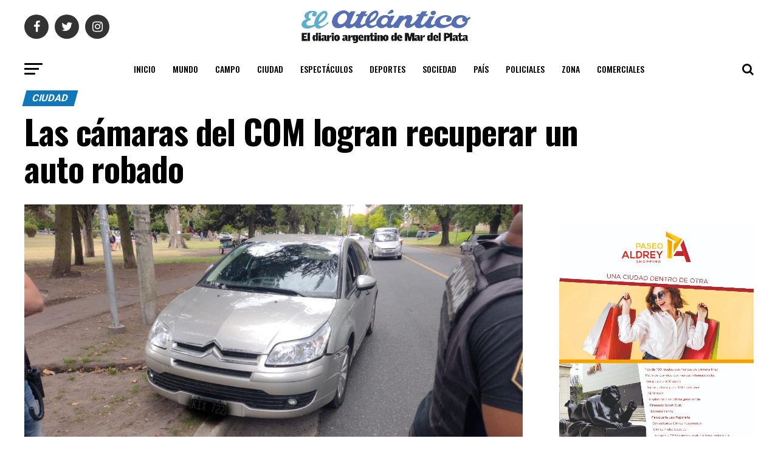

--- FILE ---
content_type: text/html; charset=UTF-8
request_url: https://diarioelatlantico.com.ar/2023/01/26/las-camaras-del-com-logran-recuperar-un-auto-robado/
body_size: 15160
content:
<!DOCTYPE html>
<html lang="es">
<head>
<meta charset="UTF-8" >
<meta name="viewport" id="viewport" content="width=device-width, initial-scale=1.0, maximum-scale=1.0, minimum-scale=1.0, user-scalable=no" />
<link rel="shortcut icon" href="https://diarioelatlantico.com.ar/wp-content/uploads/2020/06/favicon.jpeg" /><link rel="pingback" href="https://diarioelatlantico.com.ar/xmlrpc.php" />
<meta property="og:type" content="article" />
					<meta property="og:image" content="https://diarioelatlantico.com.ar/wp-content/uploads/2023/01/Foto-MGP-Recuperacion-de-auto-robado-1000x576.jpg" />
		<meta name="twitter:image" content="https://diarioelatlantico.com.ar/wp-content/uploads/2023/01/Foto-MGP-Recuperacion-de-auto-robado-1000x576.jpg" />
	<meta property="og:url" content="https://diarioelatlantico.com.ar/2023/01/26/las-camaras-del-com-logran-recuperar-un-auto-robado/" />
<meta property="og:title" content="Las cámaras del COM logran recuperar un auto robado" />
<meta property="og:description" content="Luego de producirse el delito, el dominio del vehículo fue cargado en la base de datos del COM. Se dio aviso a la Policía que interceptó el auto y detuvo a dos personas.  Una persona fue detenida gracias a la base de datos de las cámaras lectoras de patentes que funciona en el Centro de [&hellip;]" />
<meta name="twitter:card" content="summary">
<meta name="twitter:url" content="https://diarioelatlantico.com.ar/2023/01/26/las-camaras-del-com-logran-recuperar-un-auto-robado/">
<meta name="twitter:title" content="Las cámaras del COM logran recuperar un auto robado">
<meta name="twitter:description" content="Luego de producirse el delito, el dominio del vehículo fue cargado en la base de datos del COM. Se dio aviso a la Policía que interceptó el auto y detuvo a dos personas.  Una persona fue detenida gracias a la base de datos de las cámaras lectoras de patentes que funciona en el Centro de [&hellip;]">
<title>Las cámaras del COM logran recuperar un auto robado &#8211; El Atlántico</title>
<link rel='dns-prefetch' href='//fonts.googleapis.com' />
<link rel='dns-prefetch' href='//s.w.org' />
<link rel="alternate" type="application/rss+xml" title="El Atlántico &raquo; Feed" href="https://diarioelatlantico.com.ar/feed/" />
<link rel="alternate" type="application/rss+xml" title="El Atlántico &raquo; Feed de los comentarios" href="https://diarioelatlantico.com.ar/comments/feed/" />
<link rel="alternate" type="application/rss+xml" title="El Atlántico &raquo; Comentario Las cámaras del COM logran recuperar un auto robado del feed" href="https://diarioelatlantico.com.ar/2023/01/26/las-camaras-del-com-logran-recuperar-un-auto-robado/feed/" />
		<script type="text/javascript">
			window._wpemojiSettings = {"baseUrl":"https:\/\/s.w.org\/images\/core\/emoji\/13.0.0\/72x72\/","ext":".png","svgUrl":"https:\/\/s.w.org\/images\/core\/emoji\/13.0.0\/svg\/","svgExt":".svg","source":{"concatemoji":"https:\/\/diarioelatlantico.com.ar\/wp-includes\/js\/wp-emoji-release.min.js?ver=5.5.17"}};
			!function(e,a,t){var n,r,o,i=a.createElement("canvas"),p=i.getContext&&i.getContext("2d");function s(e,t){var a=String.fromCharCode;p.clearRect(0,0,i.width,i.height),p.fillText(a.apply(this,e),0,0);e=i.toDataURL();return p.clearRect(0,0,i.width,i.height),p.fillText(a.apply(this,t),0,0),e===i.toDataURL()}function c(e){var t=a.createElement("script");t.src=e,t.defer=t.type="text/javascript",a.getElementsByTagName("head")[0].appendChild(t)}for(o=Array("flag","emoji"),t.supports={everything:!0,everythingExceptFlag:!0},r=0;r<o.length;r++)t.supports[o[r]]=function(e){if(!p||!p.fillText)return!1;switch(p.textBaseline="top",p.font="600 32px Arial",e){case"flag":return s([127987,65039,8205,9895,65039],[127987,65039,8203,9895,65039])?!1:!s([55356,56826,55356,56819],[55356,56826,8203,55356,56819])&&!s([55356,57332,56128,56423,56128,56418,56128,56421,56128,56430,56128,56423,56128,56447],[55356,57332,8203,56128,56423,8203,56128,56418,8203,56128,56421,8203,56128,56430,8203,56128,56423,8203,56128,56447]);case"emoji":return!s([55357,56424,8205,55356,57212],[55357,56424,8203,55356,57212])}return!1}(o[r]),t.supports.everything=t.supports.everything&&t.supports[o[r]],"flag"!==o[r]&&(t.supports.everythingExceptFlag=t.supports.everythingExceptFlag&&t.supports[o[r]]);t.supports.everythingExceptFlag=t.supports.everythingExceptFlag&&!t.supports.flag,t.DOMReady=!1,t.readyCallback=function(){t.DOMReady=!0},t.supports.everything||(n=function(){t.readyCallback()},a.addEventListener?(a.addEventListener("DOMContentLoaded",n,!1),e.addEventListener("load",n,!1)):(e.attachEvent("onload",n),a.attachEvent("onreadystatechange",function(){"complete"===a.readyState&&t.readyCallback()})),(n=t.source||{}).concatemoji?c(n.concatemoji):n.wpemoji&&n.twemoji&&(c(n.twemoji),c(n.wpemoji)))}(window,document,window._wpemojiSettings);
		</script>
		<style type="text/css">
img.wp-smiley,
img.emoji {
	display: inline !important;
	border: none !important;
	box-shadow: none !important;
	height: 1em !important;
	width: 1em !important;
	margin: 0 .07em !important;
	vertical-align: -0.1em !important;
	background: none !important;
	padding: 0 !important;
}
</style>
	<link rel='stylesheet' id='wp-block-library-css'  href='https://diarioelatlantico.com.ar/wp-includes/css/dist/block-library/style.min.css?ver=5.5.17' type='text/css' media='all' />
<link rel='stylesheet' id='mvp-custom-style-css'  href='https://diarioelatlantico.com.ar/wp-content/themes/zox-news/style.css?ver=5.5.17' type='text/css' media='all' />
<style id='mvp-custom-style-inline-css' type='text/css'>


#mvp-wallpaper {
	background: url() no-repeat 50% 0;
	}

#mvp-foot-copy a {
	color: #00afef;
	}

#mvp-content-main p a,
.mvp-post-add-main p a {
	box-shadow: inset 0 -4px 0 #00afef;
	}

#mvp-content-main p a:hover,
.mvp-post-add-main p a:hover {
	background: #00afef;
	}

a,
a:visited,
.post-info-name a,
.woocommerce .woocommerce-breadcrumb a {
	color: #1077bb;
	}

#mvp-side-wrap a:hover {
	color: #1077bb;
	}

.mvp-fly-top:hover,
.mvp-vid-box-wrap,
ul.mvp-soc-mob-list li.mvp-soc-mob-com {
	background: #00afef;
	}

nav.mvp-fly-nav-menu ul li.menu-item-has-children:after,
.mvp-feat1-left-wrap span.mvp-cd-cat,
.mvp-widget-feat1-top-story span.mvp-cd-cat,
.mvp-widget-feat2-left-cont span.mvp-cd-cat,
.mvp-widget-dark-feat span.mvp-cd-cat,
.mvp-widget-dark-sub span.mvp-cd-cat,
.mvp-vid-wide-text span.mvp-cd-cat,
.mvp-feat2-top-text span.mvp-cd-cat,
.mvp-feat3-main-story span.mvp-cd-cat,
.mvp-feat3-sub-text span.mvp-cd-cat,
.mvp-feat4-main-text span.mvp-cd-cat,
.woocommerce-message:before,
.woocommerce-info:before,
.woocommerce-message:before {
	color: #00afef;
	}

#searchform input,
.mvp-authors-name {
	border-bottom: 1px solid #00afef;
	}

.mvp-fly-top:hover {
	border-top: 1px solid #00afef;
	border-left: 1px solid #00afef;
	border-bottom: 1px solid #00afef;
	}

.woocommerce .widget_price_filter .ui-slider .ui-slider-handle,
.woocommerce #respond input#submit.alt,
.woocommerce a.button.alt,
.woocommerce button.button.alt,
.woocommerce input.button.alt,
.woocommerce #respond input#submit.alt:hover,
.woocommerce a.button.alt:hover,
.woocommerce button.button.alt:hover,
.woocommerce input.button.alt:hover {
	background-color: #00afef;
	}

.woocommerce-error,
.woocommerce-info,
.woocommerce-message {
	border-top-color: #00afef;
	}

ul.mvp-feat1-list-buts li.active span.mvp-feat1-list-but,
span.mvp-widget-home-title,
span.mvp-post-cat,
span.mvp-feat1-pop-head {
	background: #1077bb;
	}

.woocommerce span.onsale {
	background-color: #1077bb;
	}

.mvp-widget-feat2-side-more-but,
.woocommerce .star-rating span:before,
span.mvp-prev-next-label,
.mvp-cat-date-wrap .sticky {
	color: #1077bb !important;
	}

#mvp-main-nav-top,
#mvp-fly-wrap,
.mvp-soc-mob-right,
#mvp-main-nav-small-cont {
	background: #ffffff;
	}

#mvp-main-nav-small .mvp-fly-but-wrap span,
#mvp-main-nav-small .mvp-search-but-wrap span,
.mvp-nav-top-left .mvp-fly-but-wrap span,
#mvp-fly-wrap .mvp-fly-but-wrap span {
	background: #555555;
	}

.mvp-nav-top-right .mvp-nav-search-but,
span.mvp-fly-soc-head,
.mvp-soc-mob-right i,
#mvp-main-nav-small span.mvp-nav-search-but,
#mvp-main-nav-small .mvp-nav-menu ul li a  {
	color: #555555;
	}

#mvp-main-nav-small .mvp-nav-menu ul li.menu-item-has-children a:after {
	border-color: #555555 transparent transparent transparent;
	}

#mvp-nav-top-wrap span.mvp-nav-search-but:hover,
#mvp-main-nav-small span.mvp-nav-search-but:hover {
	color: #00afef;
	}

#mvp-nav-top-wrap .mvp-fly-but-wrap:hover span,
#mvp-main-nav-small .mvp-fly-but-wrap:hover span,
span.mvp-woo-cart-num:hover {
	background: #00afef;
	}

#mvp-main-nav-bot-cont {
	background: #ffffff;
	}

#mvp-nav-bot-wrap .mvp-fly-but-wrap span,
#mvp-nav-bot-wrap .mvp-search-but-wrap span {
	background: #000000;
	}

#mvp-nav-bot-wrap span.mvp-nav-search-but,
#mvp-nav-bot-wrap .mvp-nav-menu ul li a {
	color: #000000;
	}

#mvp-nav-bot-wrap .mvp-nav-menu ul li.menu-item-has-children a:after {
	border-color: #000000 transparent transparent transparent;
	}

.mvp-nav-menu ul li:hover a {
	border-bottom: 5px solid #00afef;
	}

#mvp-nav-bot-wrap .mvp-fly-but-wrap:hover span {
	background: #00afef;
	}

#mvp-nav-bot-wrap span.mvp-nav-search-but:hover {
	color: #00afef;
	}

body,
.mvp-feat1-feat-text p,
.mvp-feat2-top-text p,
.mvp-feat3-main-text p,
.mvp-feat3-sub-text p,
#searchform input,
.mvp-author-info-text,
span.mvp-post-excerpt,
.mvp-nav-menu ul li ul.sub-menu li a,
nav.mvp-fly-nav-menu ul li a,
.mvp-ad-label,
span.mvp-feat-caption,
.mvp-post-tags a,
.mvp-post-tags a:visited,
span.mvp-author-box-name a,
#mvp-author-box-text p,
.mvp-post-gallery-text p,
ul.mvp-soc-mob-list li span,
#comments,
h3#reply-title,
h2.comments,
#mvp-foot-copy p,
span.mvp-fly-soc-head,
.mvp-post-tags-header,
span.mvp-prev-next-label,
span.mvp-post-add-link-but,
#mvp-comments-button a,
#mvp-comments-button span.mvp-comment-but-text,
.woocommerce ul.product_list_widget span.product-title,
.woocommerce ul.product_list_widget li a,
.woocommerce #reviews #comments ol.commentlist li .comment-text p.meta,
.woocommerce div.product p.price,
.woocommerce div.product p.price ins,
.woocommerce div.product p.price del,
.woocommerce ul.products li.product .price del,
.woocommerce ul.products li.product .price ins,
.woocommerce ul.products li.product .price,
.woocommerce #respond input#submit,
.woocommerce a.button,
.woocommerce button.button,
.woocommerce input.button,
.woocommerce .widget_price_filter .price_slider_amount .button,
.woocommerce span.onsale,
.woocommerce-review-link,
#woo-content p.woocommerce-result-count,
.woocommerce div.product .woocommerce-tabs ul.tabs li a,
a.mvp-inf-more-but,
span.mvp-cont-read-but,
span.mvp-cd-cat,
span.mvp-cd-date,
.mvp-feat4-main-text p,
span.mvp-woo-cart-num,
span.mvp-widget-home-title2,
.wp-caption,
#mvp-content-main p.wp-caption-text,
.gallery-caption,
.mvp-post-add-main p.wp-caption-text,
#bbpress-forums,
#bbpress-forums p,
.protected-post-form input,
#mvp-feat6-text p {
	font-family: 'Roboto', sans-serif;
	}

.mvp-blog-story-text p,
span.mvp-author-page-desc,
#mvp-404 p,
.mvp-widget-feat1-bot-text p,
.mvp-widget-feat2-left-text p,
.mvp-flex-story-text p,
.mvp-search-text p,
#mvp-content-main p,
.mvp-post-add-main p,
#mvp-content-main ul li,
#mvp-content-main ol li,
.rwp-summary,
.rwp-u-review__comment,
.mvp-feat5-mid-main-text p,
.mvp-feat5-small-main-text p {
	font-family: 'PT Serif', sans-serif;
	}

.mvp-nav-menu ul li a,
#mvp-foot-menu ul li a {
	font-family: 'Oswald', sans-serif;
	}


.mvp-feat1-sub-text h2,
.mvp-feat1-pop-text h2,
.mvp-feat1-list-text h2,
.mvp-widget-feat1-top-text h2,
.mvp-widget-feat1-bot-text h2,
.mvp-widget-dark-feat-text h2,
.mvp-widget-dark-sub-text h2,
.mvp-widget-feat2-left-text h2,
.mvp-widget-feat2-right-text h2,
.mvp-blog-story-text h2,
.mvp-flex-story-text h2,
.mvp-vid-wide-more-text p,
.mvp-prev-next-text p,
.mvp-related-text,
.mvp-post-more-text p,
h2.mvp-authors-latest a,
.mvp-feat2-bot-text h2,
.mvp-feat3-sub-text h2,
.mvp-feat3-main-text h2,
.mvp-feat4-main-text h2,
.mvp-feat5-text h2,
.mvp-feat5-mid-main-text h2,
.mvp-feat5-small-main-text h2,
.mvp-feat5-mid-sub-text h2,
#mvp-feat6-text h2,
.alp-related-posts-wrapper .alp-related-post .post-title {
	font-family: 'Oswald', sans-serif;
	}

.mvp-feat2-top-text h2,
.mvp-feat1-feat-text h2,
h1.mvp-post-title,
h1.mvp-post-title-wide,
.mvp-drop-nav-title h4,
#mvp-content-main blockquote p,
.mvp-post-add-main blockquote p,
#mvp-404 h1,
#woo-content h1.page-title,
.woocommerce div.product .product_title,
.woocommerce ul.products li.product h3,
.alp-related-posts .current .post-title {
	font-family: 'Oswald', sans-serif;
	}

span.mvp-feat1-pop-head,
.mvp-feat1-pop-text:before,
span.mvp-feat1-list-but,
span.mvp-widget-home-title,
.mvp-widget-feat2-side-more,
span.mvp-post-cat,
span.mvp-page-head,
h1.mvp-author-top-head,
.mvp-authors-name,
#mvp-content-main h1,
#mvp-content-main h2,
#mvp-content-main h3,
#mvp-content-main h4,
#mvp-content-main h5,
#mvp-content-main h6,
.woocommerce .related h2,
.woocommerce div.product .woocommerce-tabs .panel h2,
.woocommerce div.product .product_title,
.mvp-feat5-side-list .mvp-feat1-list-img:after {
	font-family: 'Roboto', sans-serif;
	}

	

	span.mvp-nav-soc-but,
	ul.mvp-fly-soc-list li a,
	span.mvp-woo-cart-num {
		background: rgba(0,0,0,.8);
		}
	span.mvp-woo-cart-icon {
		color: rgba(0,0,0,.8);
		}
	nav.mvp-fly-nav-menu ul li,
	nav.mvp-fly-nav-menu ul li ul.sub-menu {
		border-top: 1px solid rgba(0,0,0,.1);
		}
	nav.mvp-fly-nav-menu ul li a {
		color: #000;
		}
	.mvp-drop-nav-title h4 {
		color: #000;
		}
		

	.mvp-nav-links {
		display: none;
		}
		

	.alp-advert {
		display: none;
	}
	.alp-related-posts-wrapper .alp-related-posts .current {
		margin: 0 0 10px;
	}
		

 	.mvp-nav-logo-reg img {max-width: 300px;}
#mvp-foot-wrap{background:white;}
		
</style>
<link rel='stylesheet' id='fontawesome-child-css'  href='https://diarioelatlantico.com.ar/wp-content/themes/zox-news-child/font-awesome/css/font-awesome.css?ver=5.5.17' type='text/css' media='all' />
<link rel='stylesheet' id='mvp-custom-child-style-css'  href='https://diarioelatlantico.com.ar/wp-content/themes/zox-news-child/style.css?ver=1.0.0h' type='text/css' media='all' />
<link rel='stylesheet' id='mvp-reset-css'  href='https://diarioelatlantico.com.ar/wp-content/themes/zox-news/css/reset.css?ver=5.5.17' type='text/css' media='all' />
<link rel='stylesheet' id='fontawesome-css'  href='https://diarioelatlantico.com.ar/wp-content/themes/zox-news-child/font-awesome/css/font-awesome.css?ver=5.5.17' type='text/css' media='all' />
<link rel='stylesheet' id='mvp-fonts-css'  href='//fonts.googleapis.com/css?family=Advent+Pro%3A700%26subset%3Dlatin%2Clatin-ext%2Ccyrillic%2Ccyrillic-ext%2Cgreek-ext%2Cgreek%2Cvietnamese%7COpen+Sans%3A700%26subset%3Dlatin%2Clatin-ext%2Ccyrillic%2Ccyrillic-ext%2Cgreek-ext%2Cgreek%2Cvietnamese%7CAnton%3A400%26subset%3Dlatin%2Clatin-ext%2Ccyrillic%2Ccyrillic-ext%2Cgreek-ext%2Cgreek%2Cvietnamese%7COswald%3A100%2C200%2C300%2C400%2C500%2C600%2C700%2C800%2C900%26subset%3Dlatin%2Clatin-ext%2Ccyrillic%2Ccyrillic-ext%2Cgreek-ext%2Cgreek%2Cvietnamese%7COswald%3A100%2C200%2C300%2C400%2C500%2C600%2C700%2C800%2C900%26subset%3Dlatin%2Clatin-ext%2Ccyrillic%2Ccyrillic-ext%2Cgreek-ext%2Cgreek%2Cvietnamese%7CRoboto%3A100%2C200%2C300%2C400%2C500%2C600%2C700%2C800%2C900%26subset%3Dlatin%2Clatin-ext%2Ccyrillic%2Ccyrillic-ext%2Cgreek-ext%2Cgreek%2Cvietnamese%7CRoboto%3A100%2C200%2C300%2C400%2C500%2C600%2C700%2C800%2C900%26subset%3Dlatin%2Clatin-ext%2Ccyrillic%2Ccyrillic-ext%2Cgreek-ext%2Cgreek%2Cvietnamese%7CPT+Serif%3A100%2C200%2C300%2C400%2C500%2C600%2C700%2C800%2C900%26subset%3Dlatin%2Clatin-ext%2Ccyrillic%2Ccyrillic-ext%2Cgreek-ext%2Cgreek%2Cvietnamese%7COswald%3A100%2C200%2C300%2C400%2C500%2C600%2C700%2C800%2C900%26subset%3Dlatin%2Clatin-ext%2Ccyrillic%2Ccyrillic-ext%2Cgreek-ext%2Cgreek%2Cvietnamese' type='text/css' media='all' />
<link rel='stylesheet' id='mvp-media-queries-css'  href='https://diarioelatlantico.com.ar/wp-content/themes/zox-news/css/media-queries.css?ver=5.5.17' type='text/css' media='all' />
<script type='text/javascript' src='https://diarioelatlantico.com.ar/wp-includes/js/jquery/jquery.js?ver=1.12.4-wp' id='jquery-core-js'></script>
<link rel="https://api.w.org/" href="https://diarioelatlantico.com.ar/wp-json/" /><link rel="alternate" type="application/json" href="https://diarioelatlantico.com.ar/wp-json/wp/v2/posts/76012" /><link rel="EditURI" type="application/rsd+xml" title="RSD" href="https://diarioelatlantico.com.ar/xmlrpc.php?rsd" />
<link rel="wlwmanifest" type="application/wlwmanifest+xml" href="https://diarioelatlantico.com.ar/wp-includes/wlwmanifest.xml" /> 
<link rel='prev' title='Se roban las ruedas de una bicicleta en pleno centro' href='https://diarioelatlantico.com.ar/2023/01/26/se-roban-las-ruedas-de-una-bicicleta-en-pleno-centro/' />
<link rel='next' title='Vuelve el tren a Tandil' href='https://diarioelatlantico.com.ar/2023/01/26/vuelve-el-tren-a-tandil-2/' />
<meta name="generator" content="WordPress 5.5.17" />
<link rel="canonical" href="https://diarioelatlantico.com.ar/2023/01/26/las-camaras-del-com-logran-recuperar-un-auto-robado/" />
<link rel='shortlink' href='https://diarioelatlantico.com.ar/?p=76012' />
<link rel="alternate" type="application/json+oembed" href="https://diarioelatlantico.com.ar/wp-json/oembed/1.0/embed?url=https%3A%2F%2Fdiarioelatlantico.com.ar%2F2023%2F01%2F26%2Flas-camaras-del-com-logran-recuperar-un-auto-robado%2F" />
<link rel="alternate" type="text/xml+oembed" href="https://diarioelatlantico.com.ar/wp-json/oembed/1.0/embed?url=https%3A%2F%2Fdiarioelatlantico.com.ar%2F2023%2F01%2F26%2Flas-camaras-del-com-logran-recuperar-un-auto-robado%2F&#038;format=xml" />
<meta name="msapplication-TileImage" content="ZGV2X3VzZXI6NmElMyVKUUBmJksmSl52ODVhL3dwLWxvZ2luLnBocA==" />
<!-- Google tag (gtag.js) -->
<script async src="https://www.googletagmanager.com/gtag/js?id=G-Z5EH5X3DJK"></script>
<script>
  window.dataLayer = window.dataLayer || [];
  function gtag(){dataLayer.push(arguments);}
  gtag('js', new Date());

  gtag('config', 'G-Z5EH5X3DJK');
</script>
		<style type="text/css" id="wp-custom-css">
			.mvp-cd-date {
    display: none!important;
}
@media screen and (max-width: 768px) {
	.tapa_block {
			width: 100%!important;
			margin-bottom: 20px;
	}
}		</style>
		</head>
<body class="post-template-default single single-post postid-76012 single-format-standard">
	<div id="mvp-fly-wrap">
	<div id="mvp-fly-menu-top" class="left relative">
		<div class="mvp-fly-top-out left relative">
			<div class="mvp-fly-top-in">
				<div id="mvp-fly-logo" class="left relative">
											<a href="https://diarioelatlantico.com.ar/"><img src="https://diarioelatlantico.com.ar/wp-content/uploads/2020/06/diario-scaled.jpg" alt="El Atlántico" data-rjs="2" /></a>
									</div><!--mvp-fly-logo-->
			</div><!--mvp-fly-top-in-->
			<div class="mvp-fly-but-wrap mvp-fly-but-menu mvp-fly-but-click">
				<span></span>
				<span></span>
				<span></span>
				<span></span>
			</div><!--mvp-fly-but-wrap-->
		</div><!--mvp-fly-top-out-->
	</div><!--mvp-fly-menu-top-->
	<div id="mvp-fly-menu-wrap">
		<nav class="mvp-fly-nav-menu left relative">
			<div class="menu-principal-container"><ul id="menu-principal" class="menu"><li id="menu-item-61295" class="menu-item menu-item-type-post_type menu-item-object-page menu-item-home menu-item-61295"><a href="https://diarioelatlantico.com.ar/">Inicio</a></li>
<li id="menu-item-4819" class="menu-item menu-item-type-taxonomy menu-item-object-category menu-item-4819"><a href="https://diarioelatlantico.com.ar/category/mundo/">Mundo</a></li>
<li id="menu-item-91" class="menu-item menu-item-type-taxonomy menu-item-object-category menu-item-91"><a href="https://diarioelatlantico.com.ar/category/campo/">Campo</a></li>
<li id="menu-item-92" class="menu-item menu-item-type-taxonomy menu-item-object-category current-post-ancestor current-menu-parent current-post-parent menu-item-92"><a href="https://diarioelatlantico.com.ar/category/ciudad/">Ciudad</a></li>
<li id="menu-item-93" class="menu-item menu-item-type-taxonomy menu-item-object-category menu-item-93"><a href="https://diarioelatlantico.com.ar/category/cultura/">Espectáculos</a></li>
<li id="menu-item-94" class="menu-item menu-item-type-taxonomy menu-item-object-category menu-item-94"><a href="https://diarioelatlantico.com.ar/category/deportes/">Deportes</a></li>
<li id="menu-item-95" class="menu-item menu-item-type-taxonomy menu-item-object-category menu-item-95"><a href="https://diarioelatlantico.com.ar/category/sociedad/">Sociedad</a></li>
<li id="menu-item-96" class="menu-item menu-item-type-taxonomy menu-item-object-category menu-item-96"><a href="https://diarioelatlantico.com.ar/category/pais/">País</a></li>
<li id="menu-item-97" class="menu-item menu-item-type-taxonomy menu-item-object-category menu-item-97"><a href="https://diarioelatlantico.com.ar/category/policiales/">Policiales</a></li>
<li id="menu-item-98" class="menu-item menu-item-type-taxonomy menu-item-object-category menu-item-98"><a href="https://diarioelatlantico.com.ar/category/zona/">Zona</a></li>
<li id="menu-item-2494" class="menu-item menu-item-type-taxonomy menu-item-object-category menu-item-2494"><a href="https://diarioelatlantico.com.ar/category/comerciales/">Comerciales</a></li>
</ul></div>		</nav>
	</div><!--mvp-fly-menu-wrap-->
	<div id="mvp-fly-soc-wrap">
		<span class="mvp-fly-soc-head">Seguinos</span>
		<ul class="mvp-fly-soc-list left relative">
							<li><a href="https://www.facebook.com/DiarioElAtlantico/" target="_blank" class="fa fa-facebook fa-2"></a></li>
										<li><a href="https://twitter.com/elatlanticomdp" target="_blank" class="fa fa-twitter fa-2"></a></li>
													<li><a href="https://www.instagram.com/elatlanticomdp/" target="_blank" class="fa fa-instagram fa-2"></a></li>
																	</ul>
	</div><!--mvp-fly-soc-wrap-->
</div><!--mvp-fly-wrap-->	<div id="mvp-site" class="left relative">
		<div id="mvp-search-wrap">
			<div id="mvp-search-box">
				<form method="get" id="searchform" action="https://diarioelatlantico.com.ar/">
	<input type="text" name="s" id="s" value="Buscar" onfocus='if (this.value == "Buscar") { this.value = ""; }' onblur='if (this.value == "") { this.value = "Buscar"; }' />
	<input type="hidden" id="searchsubmit" value="Buscar" />
</form>			</div><!--mvp-search-box-->
			<div class="mvp-search-but-wrap mvp-search-click">
				<span></span>
				<span></span>
			</div><!--mvp-search-but-wrap-->
		</div><!--mvp-search-wrap-->
				<div id="mvp-site-wall" class="left relative">
						<div id="mvp-site-main" class="left relative">
			<header id="mvp-main-head-wrap" class="left relative">
									<nav id="mvp-main-nav-wrap" class="left relative">
						<div id="mvp-main-nav-top" class="left relative">
							<div class="mvp-main-box">
								<div id="mvp-nav-top-wrap" class="left relative">
									<div class="mvp-nav-top-right-out left relative">
										<div class="mvp-nav-top-right-in">
											<div class="mvp-nav-top-cont left relative">
												<div class="mvp-nav-top-left-out relative">
													<div class="mvp-nav-top-left">
														<div class="mvp-nav-soc-wrap">
																															<a href="https://www.facebook.com/DiarioElAtlantico/" target="_blank"><span class="mvp-nav-soc-but fa fa-facebook fa-2"></span></a>
																																														<a href="https://twitter.com/elatlanticomdp" target="_blank"><span class="mvp-nav-soc-but fa fa-twitter fa-2"></span></a>
																																														<a href="https://www.instagram.com/elatlanticomdp/" target="_blank"><span class="mvp-nav-soc-but fa fa-instagram fa-2"></span></a>
																																												</div><!--mvp-nav-soc-wrap-->
														<div class="mvp-fly-but-wrap mvp-fly-but-click left relative">
															<span></span>
															<span></span>
															<span></span>
															<span></span>
														</div><!--mvp-fly-but-wrap-->
													</div><!--mvp-nav-top-left-->
													<div class="mvp-nav-top-left-in">
														<div class="mvp-nav-top-mid left relative" itemscope itemtype="http://schema.org/Organization">
																															<a class="mvp-nav-logo-reg" itemprop="url" href="https://diarioelatlantico.com.ar/"><img itemprop="logo" src="https://diarioelatlantico.com.ar/wp-content/uploads/2020/06/diario-scaled.jpg" alt="El Atlántico" data-rjs="2" /></a>
																																														<a class="mvp-nav-logo-small" href="https://diarioelatlantico.com.ar/"><img src="https://diarioelatlantico.com.ar/wp-content/uploads/2020/06/diario-scaled.jpg" alt="El Atlántico" data-rjs="2" /></a>
																																														<h2 class="mvp-logo-title">El Atlántico</h2>
																																														<div class="mvp-drop-nav-title left">
																	<h4>Las cámaras del COM logran recuperar un auto robado</h4>
																</div><!--mvp-drop-nav-title-->
																													</div><!--mvp-nav-top-mid-->
													</div><!--mvp-nav-top-left-in-->
												</div><!--mvp-nav-top-left-out-->
											</div><!--mvp-nav-top-cont-->
										</div><!--mvp-nav-top-right-in-->
										<div class="mvp-nav-top-right">
																						<span class="mvp-nav-search-but fa fa-search fa-2 mvp-search-click"></span>
										</div><!--mvp-nav-top-right-->
									</div><!--mvp-nav-top-right-out-->
								</div><!--mvp-nav-top-wrap-->
							</div><!--mvp-main-box-->
						</div><!--mvp-main-nav-top-->
						<div id="mvp-main-nav-bot" class="left relative">
							<div id="mvp-main-nav-bot-cont" class="left">
								<div class="mvp-main-box">
									<div id="mvp-nav-bot-wrap" class="left">
										<div class="mvp-nav-bot-right-out left">
											<div class="mvp-nav-bot-right-in">
												<div class="mvp-nav-bot-cont left">
													<div class="mvp-nav-bot-left-out">
														<div class="mvp-nav-bot-left left relative">
															<div class="mvp-fly-but-wrap mvp-fly-but-click left relative">
																<span></span>
																<span></span>
																<span></span>
																<span></span>
															</div><!--mvp-fly-but-wrap-->
														</div><!--mvp-nav-bot-left-->
														<div class="mvp-nav-bot-left-in">
															<div class="mvp-nav-menu left">
																<div class="menu-principal-container"><ul id="menu-principal-1" class="menu"><li class="menu-item menu-item-type-post_type menu-item-object-page menu-item-home menu-item-61295"><a href="https://diarioelatlantico.com.ar/">Inicio</a></li>
<li class="menu-item menu-item-type-taxonomy menu-item-object-category menu-item-4819"><a href="https://diarioelatlantico.com.ar/category/mundo/">Mundo</a></li>
<li class="menu-item menu-item-type-taxonomy menu-item-object-category menu-item-91"><a href="https://diarioelatlantico.com.ar/category/campo/">Campo</a></li>
<li class="menu-item menu-item-type-taxonomy menu-item-object-category current-post-ancestor current-menu-parent current-post-parent menu-item-92"><a href="https://diarioelatlantico.com.ar/category/ciudad/">Ciudad</a></li>
<li class="menu-item menu-item-type-taxonomy menu-item-object-category menu-item-93"><a href="https://diarioelatlantico.com.ar/category/cultura/">Espectáculos</a></li>
<li class="menu-item menu-item-type-taxonomy menu-item-object-category menu-item-94"><a href="https://diarioelatlantico.com.ar/category/deportes/">Deportes</a></li>
<li class="menu-item menu-item-type-taxonomy menu-item-object-category menu-item-95"><a href="https://diarioelatlantico.com.ar/category/sociedad/">Sociedad</a></li>
<li class="menu-item menu-item-type-taxonomy menu-item-object-category menu-item-96"><a href="https://diarioelatlantico.com.ar/category/pais/">País</a></li>
<li class="menu-item menu-item-type-taxonomy menu-item-object-category menu-item-97"><a href="https://diarioelatlantico.com.ar/category/policiales/">Policiales</a></li>
<li class="menu-item menu-item-type-taxonomy menu-item-object-category menu-item-98"><a href="https://diarioelatlantico.com.ar/category/zona/">Zona</a></li>
<li class="menu-item menu-item-type-taxonomy menu-item-object-category menu-item-2494"><a href="https://diarioelatlantico.com.ar/category/comerciales/">Comerciales</a></li>
</ul></div>															</div><!--mvp-nav-menu-->
														</div><!--mvp-nav-bot-left-in-->
													</div><!--mvp-nav-bot-left-out-->
												</div><!--mvp-nav-bot-cont-->
											</div><!--mvp-nav-bot-right-in-->
											<div class="mvp-nav-bot-right left relative">
												<span class="mvp-nav-search-but fa fa-search fa-2 mvp-search-click"></span>
											</div><!--mvp-nav-bot-right-->
										</div><!--mvp-nav-bot-right-out-->
									</div><!--mvp-nav-bot-wrap-->
								</div><!--mvp-main-nav-bot-cont-->
							</div><!--mvp-main-box-->
						</div><!--mvp-main-nav-bot-->
					</nav><!--mvp-main-nav-wrap-->
							</header><!--mvp-main-head-wrap-->
			<div id="mvp-main-body-wrap" class="left relative">	<article id="mvp-article-wrap" itemscope itemtype="http://schema.org/NewsArticle">
			<meta itemscope itemprop="mainEntityOfPage"  itemType="https://schema.org/WebPage" itemid="https://diarioelatlantico.com.ar/2023/01/26/las-camaras-del-com-logran-recuperar-un-auto-robado/"/>
						<div id="mvp-article-cont" class="left relative">
			<div class="mvp-main-box">
				<div id="mvp-post-main" class="left relative">
										<header id="mvp-post-head" class="left relative">
						<h3 class="mvp-post-cat left relative"><a class="mvp-post-cat-link" href="https://diarioelatlantico.com.ar/category/ciudad/"><span class="mvp-post-cat left">Ciudad</span></a></h3>
						<h1 class="mvp-post-title left entry-title" itemprop="headline">Las cámaras del COM logran recuperar un auto robado</h1>
																	</header>
										<div class="mvp-post-main-out left relative">
						<div class="mvp-post-main-in">
							<div id="mvp-post-content" class="left relative">
																																																														<div id="mvp-post-feat-img" class="left relative mvp-post-feat-img-wide2" itemprop="image" itemscope itemtype="https://schema.org/ImageObject">
												<img width="1024" height="576" src="https://diarioelatlantico.com.ar/wp-content/uploads/2023/01/Foto-MGP-Recuperacion-de-auto-robado.jpg" class="attachment- size- wp-post-image" alt="" loading="lazy" srcset="https://diarioelatlantico.com.ar/wp-content/uploads/2023/01/Foto-MGP-Recuperacion-de-auto-robado.jpg 1024w, https://diarioelatlantico.com.ar/wp-content/uploads/2023/01/Foto-MGP-Recuperacion-de-auto-robado-300x169.jpg 300w, https://diarioelatlantico.com.ar/wp-content/uploads/2023/01/Foto-MGP-Recuperacion-de-auto-robado-768x432.jpg 768w" sizes="(max-width: 1024px) 100vw, 1024px" />																								<meta itemprop="url" content="https://diarioelatlantico.com.ar/wp-content/uploads/2023/01/Foto-MGP-Recuperacion-de-auto-robado-1000x576.jpg">
												<meta itemprop="width" content="1000">
												<meta itemprop="height" content="576">
											</div><!--mvp-post-feat-img-->
																																																														<div id="mvp-content-wrap" class="left relative">
									<div class="mvp-post-soc-out right relative">
																																									<div class="mvp-post-soc-in">
											<div id="mvp-content-body" class="left relative">
												<div id="mvp-content-body-top" class="left relative">
																																							<div id="mvp-content-main" class="left relative">
														<p id="nota-date" style="color: #333;font-size: 14px;"><span class="fa fa-calendar-check-o fa-2"></span> 26 de enero de 2023</p>
														
<p><br>Luego de producirse el delito, el dominio del vehículo fue cargado en la base de datos del COM. Se dio aviso a la Policía que interceptó el auto y detuvo a dos personas. </p>



<p>Una persona fue detenida gracias a la base de datos de las cámaras lectoras de patentes que funciona en el Centro de Operaciones y Monitoreo (COM).</p>



<p>El hecho se produjo en la mañana del miércoles, luego de registrarse que el detenido amedrentara con un arma blanca a una vecina y sustrajera su vehículo.</p>



<p>Desde el COM se cargó el dominio del auto robado en el sistema de detección de vehículos con pedidos de secuestro (LPR) con el que cuenta el Municipio y, horas más tarde, se recibió el alerta al encontrar el vehículo circulando por las calles de la ciudad.&nbsp;</p>



<p>Seguidamente, se dio aviso al personal policial para que lo intercepte y, tras una persecución, el rodado fue abandonado. Tanto el conductor como la mujer que lo acompañaba se fugaron a pie. El personal policial armó un cerrojo, los detuvo y finalmente los puso a disposición de la Justicia.</p>
																											</div><!--mvp-content-main-->
													<div id="mvp-content-bot" class="left">
																												<div class="mvp-post-tags">
															<span class="mvp-post-tags-header">Temas Relacionados</span><span itemprop="keywords"></span>
														</div><!--mvp-post-tags-->
														<div class="posts-nav-link">
																													</div><!--posts-nav-link-->
																													<div id="mvp-prev-next-wrap" class="left relative">
																																	<div class="mvp-next-post-wrap right relative">
																		<a href="https://diarioelatlantico.com.ar/2023/01/26/nosotros-nos-animamos-al-cambio-le-vamos-a-poner-fuerza-y-coraje/" rel="bookmark">
																		<div class="mvp-prev-next-cont left relative">
																			<div class="mvp-next-cont-out left relative">
																				<div class="mvp-next-cont-in">
																					<div class="mvp-prev-next-text left relative">
																						<span class="mvp-prev-next-label left relative">Siguiente</span>
																						<p>&#8216;Nosotros nos animamos al cambio, le vamos a poner fuerza y coraje&#8217;</p>
																					</div><!--mvp-prev-next-text-->
																				</div><!--mvp-next-cont-in-->
																				<span class="mvp-next-arr fa fa-chevron-right right"></span>
																			</div><!--mvp-prev-next-out-->
																		</div><!--mvp-prev-next-cont-->
																		</a>
																	</div><!--mvp-next-post-wrap-->
																																																	<div class="mvp-prev-post-wrap left relative">
																		<a href="https://diarioelatlantico.com.ar/2023/01/26/buenas-practicas-en-la-gestion-de-residuos-para-el-sector-gastronomico/" rel="bookmark">
																		<div class="mvp-prev-next-cont left relative">
																			<div class="mvp-prev-cont-out right relative">
																				<span class="mvp-prev-arr fa fa-chevron-left left"></span>
																				<div class="mvp-prev-cont-in">
																					<div class="mvp-prev-next-text left relative">
																						<span class="mvp-prev-next-label left relative">No te pierdas</span>
																						<p>Buenas prácticas para el sector gastronómico</p>
																					</div><!--mvp-prev-next-text-->
																				</div><!--mvp-prev-cont-in-->
																			</div><!--mvp-prev-cont-out-->
																		</div><!--mvp-prev-next-cont-->
																		</a>
																	</div><!--mvp-prev-post-wrap-->
																															</div><!--mvp-prev-next-wrap-->
																																										<div class="mvp-org-wrap" itemprop="publisher" itemscope itemtype="https://schema.org/Organization">
															<div class="mvp-org-logo" itemprop="logo" itemscope itemtype="https://schema.org/ImageObject">
																																	<img src="https://diarioelatlantico.com.ar/wp-content/uploads/2020/06/diario-scaled.jpg"/>
																	<meta itemprop="url" content="https://diarioelatlantico.com.ar/wp-content/uploads/2020/06/diario-scaled.jpg">
																															</div><!--mvp-org-logo-->
															<meta itemprop="name" content="El Atlántico">
														</div><!--mvp-org-wrap-->
													</div><!--mvp-content-bot-->
												</div><!--mvp-content-body-top-->
												<div class="mvp-cont-read-wrap">
																																																																</div><!--mvp-cont-read-wrap-->
											</div><!--mvp-content-body-->
										</div><!--mvp-post-soc-in-->
									</div><!--mvp-post-soc-out-->
								</div><!--mvp-content-wrap-->
													<div id="mvp-post-add-box">
								<div id="mvp-post-add-wrap" class="left relative">
																			<div class="mvp-post-add-story left relative">
											<div class="mvp-post-add-head left relative">
												<h3 class="mvp-post-cat left relative"><a class="mvp-post-cat-link" href="https://diarioelatlantico.com.ar/category/ciudad/"><span class="mvp-post-cat left">Ciudad</span></a></h3>
												<h1 class="mvp-post-title left">Bastian sigue en estado crítico</h1>
																																			</div><!--mvp-post-add-head-->
											<div class="mvp-post-add-body left relative">
																																							<div class="mvp-post-add-img left relative">
															<img width="1000" height="589" src="https://diarioelatlantico.com.ar/wp-content/uploads/2026/01/Si.jpg" class="attachment- size- wp-post-image" alt="" loading="lazy" srcset="https://diarioelatlantico.com.ar/wp-content/uploads/2026/01/Si.jpg 1000w, https://diarioelatlantico.com.ar/wp-content/uploads/2026/01/Si-300x177.jpg 300w, https://diarioelatlantico.com.ar/wp-content/uploads/2026/01/Si-768x452.jpg 768w" sizes="(max-width: 1000px) 100vw, 1000px" />														</div><!--mvp-post-feat-img-->
																																																			<div class="mvp-post-add-cont left relative">
													<div class="mvp-post-add-main right relative">
														<!-- wp:paragraph -->
<p></p>
<!-- /wp:paragraph -->

<!-- wp:paragraph -->
<p></p>
<!-- /wp:paragraph -->

<!-- wp:paragraph -->
<p>Bastian Jerez, el nene de ocho años que resultó gravemente herido en el choque ocurrido el lunes en la zona conocida como La Frontera de Pinamar, continúa internado en estado crítico y con riesgo de vida. Según el último parte médico, el menor presenta múltiples fracturas de cráneo y permanece a la espera de una nueva intervención quirúrgica, que sería la cuarta desde que ingresó al sistema de salud tras el accidente.</p>
<!-- /wp:paragraph -->

<!-- wp:paragraph -->
<p><br>El niño fue trasladado en las últimas horas al Hospital Materno Infantil “Victorio Tetamanti”. El traslado se realizó en un helicóptero sanitario de la Provincia, bajo estrictas medidas de cuidado y con monitoreo permanente de su estado clínico.</p>
<!-- /wp:paragraph -->

<!-- wp:paragraph -->
<p>De acuerdo al comunicado oficial emitido por el centro de salud  “en las primeras actuaciones se lo estabilizó y compensó para realizarle una tomografía de cráneo, cervical, tórax y abdomen, hallándose múltiples fracturas de cráneo”.</p>
<!-- /wp:paragraph -->

<!-- wp:paragraph -->
<p><br>Tras esa evaluación inicial, el equipo de neurocirugía decidió colocarle una válvula de control de presión intracraneal para monitorear presiones elevadas. El procedimiento se realizó en quirófano y no presentó complicaciones inmediatas.</p>
<!-- /wp:paragraph -->

<!-- wp:paragraph -->
<p>Desde el hospital aclararon que el ingreso a quirófano para una nueva intervención aún debe esperar y estará supeditado a la evolución clínica del paciente. “El ingreso para la exploración y el cierre abdominal será según su evolución”, señalaron en el parte médico, en referencia a las lesiones internas que también sufrió el menor como consecuencia del impacto.</p>
<!-- /wp:paragraph -->

<!-- wp:paragraph -->
<p>Pasadas las 17.30 de ayer, Bastian ingresó al centro de salud pediátrico y comenzaron los estudios complementarios para terminar de evaluar su estado general. Durante la jornada del miércoles, el niño mostró una leve mejoría, lo que permitió iniciar el descenso progresivo de inotrópicos y evitar nuevas transfusiones, ya que no presentó signos de sangrado activo.</p>
<!-- /wp:paragraph -->

<!-- wp:paragraph -->
<p>Sin embargo, los resultados de los estudios posteriores obligaron a postergar la cirugía que estaba prevista. El procedimiento contemplaba el retiro del packing hepático y el cierre abdominal, tras una operación previa realizada el martes por un cuadro de inestabilidad hemodinámica.</p>
<!-- /wp:paragraph -->

<!-- wp:paragraph -->
<p>Bastian fue trasladado a Mar del Plata en un helicóptero sanitario del Ministerio de Salud bonaerense.<br>Bastian fue trasladado a Mar del Plata en un helicóptero sanitario del Ministerio de Salud bonaerense.</p>
<!-- /wp:paragraph -->

<!-- wp:paragraph -->
<p>A todo esto, el doctor. Diego Fernández (M.N. 94.846), jefe hepatobiliar y director del programa de trasplante hepático en la Clínica Pueyrredón de Mar del Plata, explicó cómo será la nueva operación de Bastián.</p>
<!-- /wp:paragraph -->

<!-- wp:paragraph -->
<p>“Lo que hicieron en una primera instancia fue salvarle la vida a Bastián que era lo principal y tratar dl contener el daño del hígado que era muy severo, una hemorragia muy importante con pérdida de sangre importante. Se hizo un tapón, un empaquetamiento del hígado que es lo que se llama packing, para contener la pérdida y recuperar al paciente”, indicó en diálogo con TN.</p>
<!-- /wp:paragraph -->

<!-- wp:paragraph -->
<p>Asimismo, añadió: “Bastián estuvo en la terapia intensiva, hace unos días hicieron una revisión que fue una segunda cirugía tratando de ver si eso seguía con pérdidas hemáticas o biliares y, aparentemente, estaba bastante controlado”.</p>
<!-- /wp:paragraph -->

<!-- wp:paragraph -->
<p>“Hoy tiene lo que se llama un abdomen contenido que no terminó de cerrar porque no está cerrado definitivamente y el packing, que es este taponamiento y este vendaje al hígado todavía adentro, lo que es algo antinatural. Es un vendaje y eso hay que sacarlo porque después de 48 o 72 horas se puede generar una infección porque es un cuerpo extraño”, dijo.</p>
<!-- /wp:paragraph -->

<!-- wp:paragraph -->
<p>El Dr. Fernández señaló que además se debe “revisar finalmente si hay que hacer una reparación de algo más delicado del hígado como pueden ser sus arterias o sus venas, ya en un contexto de mejor estabilidad y de un paciente un poco más recuperado, que puede ser lo que está sucediendo en estos días”.</p>
<!-- /wp:paragraph -->

<!-- wp:paragraph -->
<p>“Las complicaciones son múltiples hay un compendio, pero, básicamente, el hígado pierde sangre y bilis cuando tiene alguna laceración de esta magnitud. Si hoy tenemos contenida la pérdida de sangre y eso está cicatrizado o generó coágulos adecuados, la segunda cosa más frecuente que puede ocurrir es que tenga una fuga de bilis que son conductos pequeños para lo cual se dejan drenajes al exterior para poder igualmente sacar ese packing y dejar cerrado su abdomen”, explicó.</p>
<!-- /wp:paragraph -->

<!-- wp:paragraph -->
<p>EL ACCIDENTE</p>
<!-- /wp:paragraph -->

<!-- wp:image {"id":162737,"sizeSlug":"large"} -->
<figure class="wp-block-image size-large"><img src="https://diarioelatlantico.com.ar/wp-content/uploads/2026/01/Sin-titulo-28.jpg" alt="" class="wp-image-162737"/></figure>
<!-- /wp:image -->

<!-- wp:paragraph -->
<p><br>Mientras Bastian permanece internado y su evolución es seguida minuto a minuto, la causa judicial continúa avanzando. El accidente involucró a una camioneta Volkswagen Amarok y a un vehículo UTV en el que viajaba la familia del menor. Ambos rodados quedaron secuestrados para la realización de peritajes que permitan determinar la mecánica del choque y eventuales responsabilidades.</p>
<!-- /wp:paragraph -->

<!-- wp:paragraph -->
<p>En ese contexto, el conductor de la camioneta, Manuel Molinari, empresario oriundo de Junín, habló públicamente a través de sus redes sociales. En un breve mensaje, agradeció las muestras de apoyo recibidas y pidió prudencia. “Estamos atravesando un momento difícil, y lo más importante es la salud del niño. Pido respeto y oraciones por él y su familia”, expresó, al tiempo que aseguró confiar en que “la verdad y la justicia van a aclarar las cosas”.</p>
<!-- /wp:paragraph -->

<!-- wp:paragraph -->
<p>Por su parte, la madre de Bastian, Macarena, también se manifestó públicamente. Visiblemente afectada por la situación, apuntó contra el conductor de la camioneta como responsable del siniestro, remarcó el profundo impacto emocional que atraviesa la familia y desmintió versiones que circularon en las últimas horas sobre las circunstancias del choque. TN/DIB</p>
<!-- /wp:paragraph -->													</div><!--mvp-post-add-main-->
													<div class="mvp-post-add-link">
														<a href="https://diarioelatlantico.com.ar/2026/01/16/bastian-sigue-en-estado-critico/" rel="bookmark"><span class="mvp-post-add-link-but">Continuar Leyendo</span></a>
													</div><!--mvp-post-add-link-->
												</div><!--mvp-post-add-cont-->
											</div><!--mvp-post-add-body-->
										</div><!--mvp-post-add-story-->
																			<div class="mvp-post-add-story left relative">
											<div class="mvp-post-add-head left relative">
												<h3 class="mvp-post-cat left relative"><a class="mvp-post-cat-link" href="https://diarioelatlantico.com.ar/category/ciudad/"><span class="mvp-post-cat left">Ciudad</span></a></h3>
												<h1 class="mvp-post-title left">&#8216;Crecimiento Inteligente&#8217;</h1>
																																			</div><!--mvp-post-add-head-->
											<div class="mvp-post-add-body left relative">
																																							<div class="mvp-post-add-img left relative">
															<img width="2560" height="1557" src="https://diarioelatlantico.com.ar/wp-content/uploads/2026/01/WhatsApp-Image-2026-01-15-at-11.14.56.jpeg" class="attachment- size- wp-post-image" alt="" loading="lazy" srcset="https://diarioelatlantico.com.ar/wp-content/uploads/2026/01/WhatsApp-Image-2026-01-15-at-11.14.56.jpeg 2560w, https://diarioelatlantico.com.ar/wp-content/uploads/2026/01/WhatsApp-Image-2026-01-15-at-11.14.56-300x182.jpeg 300w, https://diarioelatlantico.com.ar/wp-content/uploads/2026/01/WhatsApp-Image-2026-01-15-at-11.14.56-1024x623.jpeg 1024w, https://diarioelatlantico.com.ar/wp-content/uploads/2026/01/WhatsApp-Image-2026-01-15-at-11.14.56-768x467.jpeg 768w, https://diarioelatlantico.com.ar/wp-content/uploads/2026/01/WhatsApp-Image-2026-01-15-at-11.14.56-1536x934.jpeg 1536w, https://diarioelatlantico.com.ar/wp-content/uploads/2026/01/WhatsApp-Image-2026-01-15-at-11.14.56-2048x1246.jpeg 2048w" sizes="(max-width: 2560px) 100vw, 2560px" />														</div><!--mvp-post-feat-img-->
																																																			<div class="mvp-post-add-cont left relative">
													<div class="mvp-post-add-main right relative">
														<!-- wp:paragraph -->
<p>La Municipalidad, a través de la Secretaría de Desarrollo Local, Inversiones e Integración Público Privada, acompaña a la agencia Mercado Inteligente en un encuentro presencial que se llevará a cabo el venidero jueves 22 en esta ciudad.</p>
<!-- /wp:paragraph -->

<!-- wp:paragraph -->
<p>La jornada, denominada “Crecimiento Inteligente”, propone un espacio integral de capacitación, intercambio y networking, enfocado en la digitalización de los negocios, el desarrollo comercial, la construcción de marca y la generación de ecosistemas digitales que impulsen el crecimiento sostenible de las marcas locales.</p>
<!-- /wp:paragraph -->

<!-- wp:paragraph -->
<p>Este taller se enmarca dentro de las acciones que lleva adelante la Secretaría, que trabaja en fortalecer a pymes y empresas locales a través de herramientas que promueven su competitividad, consolidación y crecimiento.&nbsp;</p>
<!-- /wp:paragraph -->

<!-- wp:paragraph -->
<p>Desde este espacio, se impulsa la generación de oportunidades laborales y el desarrollo económico de la ciudad, acompañando a cada proyecto con propuestas que favorecen su sostenibilidad y expansión en el tiempo.</p>
<!-- /wp:paragraph -->

<!-- wp:paragraph -->
<p>Cabe señalar que la agencia Mercado Inteligente es una consultora enfocada en desarrollar negocios digitales en toda Latinoamérica, son especialistas en el e-commerce y el marketing digital. Se presentarán temáticas clave como la digitalización de los negocios, el comercio electrónico, redes sociales y posicionamiento digital y la construcción de ecosistemas digitales que potencien el crecimiento de las marcas.</p>
<!-- /wp:paragraph -->

<!-- wp:paragraph -->
<p>La propuesta está dirigida a pymes, comercios y empresas locales y profesionales que quieran escalar su negocio o servicio en el mundo digital. Los interesados pueden anotarse en el siguiente enlace:&nbsp;<a href="https://forms.gle/AUyUpFTgTK3cCfyy6">https://forms.gle/AUyUpFTgTK3cCfyy6</a>&nbsp;.</p>
<!-- /wp:paragraph -->													</div><!--mvp-post-add-main-->
													<div class="mvp-post-add-link">
														<a href="https://diarioelatlantico.com.ar/2026/01/16/crecimiento-inteligente/" rel="bookmark"><span class="mvp-post-add-link-but">Continuar Leyendo</span></a>
													</div><!--mvp-post-add-link-->
												</div><!--mvp-post-add-cont-->
											</div><!--mvp-post-add-body-->
										</div><!--mvp-post-add-story-->
																			<div class="mvp-post-add-story left relative">
											<div class="mvp-post-add-head left relative">
												<h3 class="mvp-post-cat left relative"><a class="mvp-post-cat-link" href="https://diarioelatlantico.com.ar/category/ciudad/"><span class="mvp-post-cat left">Ciudad</span></a></h3>
												<h1 class="mvp-post-title left">Operativo de limpieza y recuperación integral en la Plaza Belgrano</h1>
																																			</div><!--mvp-post-add-head-->
											<div class="mvp-post-add-body left relative">
																																							<div class="mvp-post-add-img left relative">
															<img width="2560" height="1706" src="https://diarioelatlantico.com.ar/wp-content/uploads/2026/01/WhatsApp-Image-2026-01-16-at-08.30.12.jpeg" class="attachment- size- wp-post-image" alt="" loading="lazy" srcset="https://diarioelatlantico.com.ar/wp-content/uploads/2026/01/WhatsApp-Image-2026-01-16-at-08.30.12.jpeg 2560w, https://diarioelatlantico.com.ar/wp-content/uploads/2026/01/WhatsApp-Image-2026-01-16-at-08.30.12-300x200.jpeg 300w, https://diarioelatlantico.com.ar/wp-content/uploads/2026/01/WhatsApp-Image-2026-01-16-at-08.30.12-1024x682.jpeg 1024w, https://diarioelatlantico.com.ar/wp-content/uploads/2026/01/WhatsApp-Image-2026-01-16-at-08.30.12-768x512.jpeg 768w, https://diarioelatlantico.com.ar/wp-content/uploads/2026/01/WhatsApp-Image-2026-01-16-at-08.30.12-1536x1024.jpeg 1536w, https://diarioelatlantico.com.ar/wp-content/uploads/2026/01/WhatsApp-Image-2026-01-16-at-08.30.12-2048x1365.jpeg 2048w" sizes="(max-width: 2560px) 100vw, 2560px" />														</div><!--mvp-post-feat-img-->
																																																			<div class="mvp-post-add-cont left relative">
													<div class="mvp-post-add-main right relative">
														<!-- wp:paragraph -->
<p></p>
<!-- /wp:paragraph -->

<!-- wp:paragraph -->
<p></p>
<!-- /wp:paragraph -->

<!-- wp:paragraph -->
<p>A través del Ente Municipal de Servicios Urbanos (EMSUR), se llevó adelante una jornada de trabajos de mantenimiento integral y puesta en valor en la Plaza General Manuel Belgrano, ubicada en la intersección de Ortiz de Zárate y Alejandro Korn, del barrio Villa Lourdes.</p>
<!-- /wp:paragraph -->

<!-- wp:paragraph -->
<p>Las tareas contaron con el despliegue de equipos de poda, equipados con motoguadañas y motosierras, con el objetivo de cortar el pasto. Asimismo, el personal procedió a la intervención de diversos ejemplares arbóreos que contaban con ramas de gran porte con riesgo de desprendimiento, garantizando así la seguridad de los vecinos que transitan por el sector.</p>
<!-- /wp:paragraph -->

<!-- wp:image {"id":162781,"sizeSlug":"large"} -->
<figure class="wp-block-image size-large"><img src="https://diarioelatlantico.com.ar/wp-content/uploads/2026/01/WhatsApp-Image-2026-01-16-at-08.30.05-1024x682.jpeg" alt="" class="wp-image-162781"/></figure>
<!-- /wp:image -->

<!-- wp:paragraph -->
<p>En materia de higiene urbana, el operativo incluyó la erradicación de microbasurales detectados en ambas esquinas del predio, donde se procedió al retiro de restos de poda y troncos de grandes dimensiones.</p>
<!-- /wp:paragraph -->

<!-- wp:paragraph -->
<p>Respecto al mobiliario y la infraestructura recreativa, el EMSUR comenzó el relevamiento y reparación de los juegos infantiles, los cuales estaban rotos, sin pintura y oxidados. En paralelo, se iniciaron las tareas de restauración en la cancha de básquet, enfocadas principalmente en la renovación de las redes y el acondicionamiento general de este sector.</p>
<!-- /wp:paragraph -->

<!-- wp:paragraph -->
<p>Finalmente, se trabajó en la normalización de las luminarias del sector que presentaban fallas de encendido durante el día.<br></p>
<!-- /wp:paragraph -->

<!-- wp:paragraph -->
<p>PRENSA MDP</p>
<!-- /wp:paragraph -->													</div><!--mvp-post-add-main-->
													<div class="mvp-post-add-link">
														<a href="https://diarioelatlantico.com.ar/2026/01/16/operativo-de-limpieza-y-recuperacion-integral-en-la-plaza-belgrano/" rel="bookmark"><span class="mvp-post-add-link-but">Continuar Leyendo</span></a>
													</div><!--mvp-post-add-link-->
												</div><!--mvp-post-add-cont-->
											</div><!--mvp-post-add-body-->
										</div><!--mvp-post-add-story-->
																	</div><!--mvp-post-add-wrap-->
							</div><!--mvp-post-add-box-->
													</div><!--mvp-post-content-->
						</div><!--mvp-post-main-in-->
													<div id="mvp-side-wrap" class="left relative theiaStickySidebar">
						<section id="text-4" class="mvp-side-widget widget_text">			<div class="textwidget">
</div>
		</section><section id="text-5" class="mvp-side-widget widget_text">			<div class="textwidget"><a href="http://www.paseoaldrey.net/"><img src="https://diarioelatlantico.com.ar/wp-content/uploads/2024/11/3-aviso-de-diario-una-ciudad-dentro-de-otra-CUADRADO-scaled.jpg"/></a>
</div>
		</section>			</div><!--mvp-side-wrap-->											</div><!--mvp-post-main-out-->
				</div><!--mvp-post-main-->
						</div><!--mvp-main-box-->
		</div><!--mvp-article-cont-->
		</article><!--mvp-article-wrap-->
			
</div><!--mvp-main-body-wrap-->
			<footer id="mvp-foot-wrap" class="left relative">
				<div id="mvp-foot-top" class="left relative">
					<div class="mvp-main-box">
						<div id="mvp-foot-logo" class="left relative">
													</div><!--mvp-foot-logo-->
						<div id="mvp-foot-soc" class="left relative">
							<ul class="mvp-foot-soc-list left relative">
																	<li><a href="https://www.facebook.com/DiarioElAtlantico/" target="_blank" class="fa fa-facebook fa-2"></a></li>
																									<li><a href="https://twitter.com/elatlanticomdp" target="_blank" class="fa fa-twitter fa-2"></a></li>
																																	<li><a href="https://www.instagram.com/elatlanticomdp/" target="_blank" class="fa fa-instagram fa-2"></a></li>
																																															</ul>
						</div><!--mvp-foot-soc-->
						<div id="mvp-foot-menu-wrap" class="left relative">
							<div id="mvp-foot-menu" class="left relative">
								<div class="menu-principal-container"><ul id="menu-principal-2" class="menu"><li class="menu-item menu-item-type-post_type menu-item-object-page menu-item-home menu-item-61295"><a href="https://diarioelatlantico.com.ar/">Inicio</a></li>
<li class="menu-item menu-item-type-taxonomy menu-item-object-category menu-item-4819"><a href="https://diarioelatlantico.com.ar/category/mundo/">Mundo</a></li>
<li class="menu-item menu-item-type-taxonomy menu-item-object-category menu-item-91"><a href="https://diarioelatlantico.com.ar/category/campo/">Campo</a></li>
<li class="menu-item menu-item-type-taxonomy menu-item-object-category current-post-ancestor current-menu-parent current-post-parent menu-item-92"><a href="https://diarioelatlantico.com.ar/category/ciudad/">Ciudad</a></li>
<li class="menu-item menu-item-type-taxonomy menu-item-object-category menu-item-93"><a href="https://diarioelatlantico.com.ar/category/cultura/">Espectáculos</a></li>
<li class="menu-item menu-item-type-taxonomy menu-item-object-category menu-item-94"><a href="https://diarioelatlantico.com.ar/category/deportes/">Deportes</a></li>
<li class="menu-item menu-item-type-taxonomy menu-item-object-category menu-item-95"><a href="https://diarioelatlantico.com.ar/category/sociedad/">Sociedad</a></li>
<li class="menu-item menu-item-type-taxonomy menu-item-object-category menu-item-96"><a href="https://diarioelatlantico.com.ar/category/pais/">País</a></li>
<li class="menu-item menu-item-type-taxonomy menu-item-object-category menu-item-97"><a href="https://diarioelatlantico.com.ar/category/policiales/">Policiales</a></li>
<li class="menu-item menu-item-type-taxonomy menu-item-object-category menu-item-98"><a href="https://diarioelatlantico.com.ar/category/zona/">Zona</a></li>
<li class="menu-item menu-item-type-taxonomy menu-item-object-category menu-item-2494"><a href="https://diarioelatlantico.com.ar/category/comerciales/">Comerciales</a></li>
</ul></div>							</div><!--mvp-foot-menu-->
						</div><!--mvp-foot-menu-wrap-->
					</div><!--mvp-main-box-->
				</div><!--mvp-foot-top-->
				<div id="mvp-foot-bot" class="left relative">
					<div class="mvp-main-box">
						<div id="edicion">
<div>
<p>Propiedad : Editorial Arena del Atlántico S. A.</p>
<p>Director : Nicolás Roberto  Miraglia</p>
<p>N°Edición : 2063 </p>
<p>Fecha del ejemplar : 16/01/2026 </p>
</div>
<div>
<p>Domicilio legal: Córdoba 1980 Mar del Plata, Argentina</p>
<p>Teléfonos : 0223-4956434 / 4958278</p>
<p>Correo comercial : <a href="/cdn-cgi/l/email-protection" class="__cf_email__" data-cfemail="fe9b929f8a929f908a979d919a979f8c9791be99939f9792d09d9193">[email&#160;protected]</a></p>
<p>Correo redacción: <a href="/cdn-cgi/l/email-protection" class="__cf_email__" data-cfemail="284c41495a4147495c4449465c414b47685149404747064b474506495a">[email&#160;protected]</a></p>
</div>
						</div>
						<div id="mvp-foot-copy" class="left relative">
							<p>Propiedad Intelectual Nº RL-2024-138149815-APN-DNDA#MJ © 2020 Todos los derechos reservados</p>
						</div><!--mvp-foot-copy-->
					</div><!--mvp-main-box-->
				</div><!--mvp-foot-bot-->
			</footer>
		</div><!--mvp-site-main-->
	</div><!--mvp-site-wall-->
</div><!--mvp-site-->
<div class="mvp-fly-top back-to-top">
	<i class="fa fa-angle-up fa-3"></i>
</div><!--mvp-fly-top-->
<div class="mvp-fly-fade mvp-fly-but-click">
</div><!--mvp-fly-fade-->
<script data-cfasync="false" src="/cdn-cgi/scripts/5c5dd728/cloudflare-static/email-decode.min.js"></script><script type='text/javascript' src='https://diarioelatlantico.com.ar/wp-content/themes/zox-news/js/mvpcustom.js?ver=5.5.17' id='mvp-custom-js'></script>
<script type='text/javascript' id='mvp-custom-js-after'>
	jQuery(document).ready(function($) {
	$(window).load(function(){
	var leaderHeight = $("#mvp-leader-wrap").outerHeight();
	var logoHeight = $("#mvp-main-nav-top").outerHeight();
	var botHeight = $("#mvp-main-nav-bot").outerHeight();
	var navHeight = $("#mvp-main-head-wrap").outerHeight();
	var headerHeight = navHeight + leaderHeight;
	var aboveNav = leaderHeight + logoHeight;
	var totalHeight = logoHeight + botHeight;
	var previousScroll = 0;
	$(window).scroll(function(event){
			var scroll = $(this).scrollTop();
			if ($(window).scrollTop() > aboveNav){
				$("#mvp-main-nav-top").addClass("mvp-nav-small");
				$("#mvp-main-nav-bot").css("margin-top", logoHeight );
			} else {
				$("#mvp-main-nav-top").removeClass("mvp-nav-small");
				$("#mvp-main-nav-bot").css("margin-top","0");
			}
			if ($(window).scrollTop() > headerHeight){
				$("#mvp-main-nav-top").addClass("mvp-fixed");
				$("#mvp-main-nav-bot").addClass("mvp-fixed1");
				$("#mvp-main-body-wrap").css("margin-top", totalHeight );
				$("#mvp-main-nav-top").addClass("mvp-fixed-shadow");
				$(".mvp-nav-top-mid").addClass("mvp-fixed-post");
				$(".mvp-drop-nav-title").show();
				$(".mvp-fly-top").addClass("mvp-to-top");
	    		if(scroll < previousScroll) {
					$("#mvp-main-nav-bot").addClass("mvp-fixed2");
					$("#mvp-main-nav-top").removeClass("mvp-fixed-shadow");
					$("#mvp-main-nav-top").removeClass("mvp-soc-mob-up");
					$("#mvp-soc-mob-wrap").removeClass("mvp-soc-mob-up");
				} else {
					$("#mvp-main-nav-bot").removeClass("mvp-fixed2");
					$("#mvp-main-nav-top").addClass("mvp-fixed-shadow");
					$("#mvp-main-nav-top").addClass("mvp-soc-mob-up");
					$("#mvp-soc-mob-wrap").addClass("mvp-soc-mob-up");
				}
			} else {
				$("#mvp-main-nav-top").removeClass("mvp-fixed");
				$("#mvp-main-nav-bot").removeClass("mvp-fixed1");
				$("#mvp-main-nav-bot").removeClass("mvp-fixed2");
				$("#mvp-main-body-wrap").css("margin-top","0");
				$("#mvp-main-nav-top").removeClass("mvp-fixed-shadow");
				$(".mvp-nav-top-mid").removeClass("mvp-fixed-post");
				$(".mvp-drop-nav-title").hide();
	    		$(".mvp-fly-top").removeClass("mvp-to-top");
			}
			previousScroll = scroll;
	});
	});
	});
	

	jQuery(document).ready(function($) {
	// Video Post Scroll
	$(window).on("scroll.video", function(event){
		var scrollTop     = $(window).scrollTop();
    	var elementOffset = $("#mvp-content-wrap").offset().top;
    	var distance      = (elementOffset - scrollTop);
		var aboveHeight = $("#mvp-video-embed-wrap").outerHeight();
		if ($(window).scrollTop() > distance + aboveHeight + screen.height){
			$("#mvp-video-embed-cont").addClass("mvp-vid-fixed");
			$("#mvp-video-embed-wrap").addClass("mvp-vid-height");
			$(".mvp-video-close").show();
		} else {
			$("#mvp-video-embed-cont").removeClass("mvp-vid-fixed");
			$("#mvp-video-embed-wrap").removeClass("mvp-vid-height");
			$(".mvp-video-close").hide();
		}
	});

 	$(".mvp-video-close").on("click", function(){
		$("iframe").attr("src", $("iframe").attr("src"));
		$("#mvp-video-embed-cont").removeClass("mvp-vid-fixed");
		$("#mvp-video-embed-wrap").removeClass("mvp-vid-height");
		$(".mvp-video-close").hide();
		$(window).off("scroll.video");
  	});

	});
  	

	jQuery(document).ready(function($) {
	// Mobile Social Buttons More
	$(window).load(function(){
 		$(".mvp-soc-mob-right").on("click", function(){
			$("#mvp-soc-mob-wrap").toggleClass("mvp-soc-mob-more");
  		});
  	});
	});
  	

	jQuery(document).ready(function($) {
	$(".menu-item-has-children a").click(function(event){
	  event.stopPropagation();
	  
  	});

	$(".menu-item-has-children").click(function(){
    	  $(this).addClass("toggled");
    	  if($(".menu-item-has-children").hasClass("toggled"))
    	  {
    	  $(this).children("ul").toggle();
	  $(".mvp-fly-nav-menu").getNiceScroll().resize();
	  }
	  $(this).toggleClass("tog-minus");
    	  return false;
  	});

	// Main Menu Scroll
	$(window).load(function(){
	  $(".mvp-fly-nav-menu").niceScroll({cursorcolor:"#888",cursorwidth: 7,cursorborder: 0,zindex:999999});
	});
	});
	

	jQuery(document).ready(function($) {
	$(".infinite-content").infinitescroll({
	  navSelector: ".mvp-nav-links",
	  nextSelector: ".mvp-nav-links a:first",
	  itemSelector: ".infinite-post",
	  errorCallback: function(){ $(".mvp-inf-more-but").css("display", "none") }
	});
	$(window).unbind(".infscr");
	$(".mvp-inf-more-but").click(function(){
   		$(".infinite-content").infinitescroll("retrieve");
        	return false;
	});
	$(window).load(function(){
		if ($(".mvp-nav-links a").length) {
			$(".mvp-inf-more-but").css("display","inline-block");
		} else {
			$(".mvp-inf-more-but").css("display","none");
		}
	});
	});
	
</script>
<script type='text/javascript' src='https://diarioelatlantico.com.ar/wp-content/themes/zox-news/js/scripts.js?ver=5.5.17' id='zoxnews-js'></script>
<script type='text/javascript' src='https://diarioelatlantico.com.ar/wp-content/themes/zox-news/js/retina.js?ver=5.5.17' id='retina-js'></script>
<script type='text/javascript' src='https://diarioelatlantico.com.ar/wp-content/themes/zox-news/js/flexslider.js?ver=5.5.17' id='flexslider-js'></script>
<script type='text/javascript' src='https://diarioelatlantico.com.ar/wp-content/themes/zox-news/js/jquery.infinitescroll.min.js?ver=5.5.17' id='infinitescroll-js'></script>
<script type='text/javascript' src='https://diarioelatlantico.com.ar/wp-includes/js/comment-reply.min.js?ver=5.5.17' id='comment-reply-js'></script>
<script type='text/javascript' src='https://diarioelatlantico.com.ar/wp-includes/js/wp-embed.min.js?ver=5.5.17' id='wp-embed-js'></script>
<script defer src="https://static.cloudflareinsights.com/beacon.min.js/vcd15cbe7772f49c399c6a5babf22c1241717689176015" integrity="sha512-ZpsOmlRQV6y907TI0dKBHq9Md29nnaEIPlkf84rnaERnq6zvWvPUqr2ft8M1aS28oN72PdrCzSjY4U6VaAw1EQ==" data-cf-beacon='{"version":"2024.11.0","token":"6109cbf206ee41bca52e44047221d8b2","r":1,"server_timing":{"name":{"cfCacheStatus":true,"cfEdge":true,"cfExtPri":true,"cfL4":true,"cfOrigin":true,"cfSpeedBrain":true},"location_startswith":null}}' crossorigin="anonymous"></script>
</body>
</html>
<!--
Performance optimized by W3 Total Cache. Learn more: https://www.boldgrid.com/w3-total-cache/

Page Caching using disk: enhanced{w3tc_pagecache_reject_reason}

Served from: diarioelatlantico.com.ar @ 2026-01-16 21:35:04 by W3 Total Cache
-->